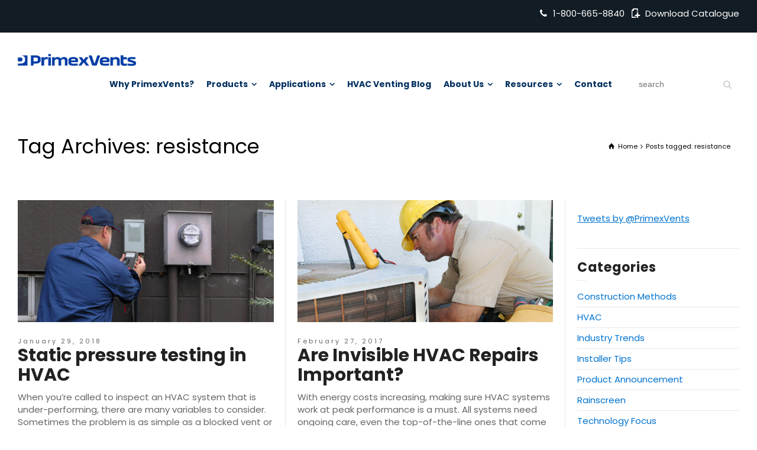

--- FILE ---
content_type: text/html; charset=UTF-8
request_url: https://www.primexvents.com/tag/resistance/
body_size: 15148
content:
<!doctype html>
<html lang="en-CA" class="no-js">
<head>
<!-- Google Tag Manager -->
<script>(function(w,d,s,l,i){w[l]=w[l]||[];w[l].push({'gtm.start':
new Date().getTime(),event:'gtm.js'});var f=d.getElementsByTagName(s)[0],
j=d.createElement(s),dl=l!='dataLayer'?'&l='+l:'';j.async=true;j.src=
'https://www.googletagmanager.com/gtm.js?id='+i+dl;f.parentNode.insertBefore(j,f);
})(window,document,'script','dataLayer','GTM-KGZFRMZ');</script>
<!-- End Google Tag Manager -->	
<meta charset="UTF-8" />  
<meta name="viewport" content="width=device-width, initial-scale=1, maximum-scale=1">
<link rel="alternate" type="application/rss+xml" title="PrimexVents RSS Feed" href="https://www.primexvents.com/feed/" />
<link rel="alternate" type="application/atom+xml" title="PrimexVents Atom Feed" href="https://www.primexvents.com/feed/atom/" />
<link rel="pingback" href="https://www.primexvents.com/xmlrpc.php" />
<meta name='robots' content='index, follow, max-image-preview:large, max-snippet:-1, max-video-preview:-1' />
	<style>img:is([sizes="auto" i], [sizes^="auto," i]) { contain-intrinsic-size: 3000px 1500px }</style>
	<script type="text/javascript">/*<![CDATA[ */ var html = document.getElementsByTagName("html")[0]; html.className = html.className.replace("no-js", "js"); window.onerror=function(e,f){var body = document.getElementsByTagName("body")[0]; body.className = body.className.replace("rt-loading", ""); var e_file = document.createElement("a");e_file.href = f;console.log( e );console.log( e_file.pathname );}/* ]]>*/</script>

	<!-- This site is optimized with the Yoast SEO plugin v26.7 - https://yoast.com/wordpress/plugins/seo/ -->
	<title>resistance Archives - PrimexVents</title>
	<link rel="canonical" href="https://www.primexvents.com/tag/resistance/" />
	<meta property="og:locale" content="en_US" />
	<meta property="og:type" content="article" />
	<meta property="og:title" content="resistance Archives - PrimexVents" />
	<meta property="og:url" content="https://www.primexvents.com/tag/resistance/" />
	<meta property="og:site_name" content="PrimexVents" />
	<script type="application/ld+json" class="yoast-schema-graph">{"@context":"https://schema.org","@graph":[{"@type":"CollectionPage","@id":"https://www.primexvents.com/tag/resistance/","url":"https://www.primexvents.com/tag/resistance/","name":"resistance Archives - PrimexVents","isPartOf":{"@id":"https://www.primexvents.com/#website"},"primaryImageOfPage":{"@id":"https://www.primexvents.com/tag/resistance/#primaryimage"},"image":{"@id":"https://www.primexvents.com/tag/resistance/#primaryimage"},"thumbnailUrl":"https://www.primexvents.com/wp-content/uploads/2018/01/repairman-banner.jpg","breadcrumb":{"@id":"https://www.primexvents.com/tag/resistance/#breadcrumb"},"inLanguage":"en-CA"},{"@type":"ImageObject","inLanguage":"en-CA","@id":"https://www.primexvents.com/tag/resistance/#primaryimage","url":"https://www.primexvents.com/wp-content/uploads/2018/01/repairman-banner.jpg","contentUrl":"https://www.primexvents.com/wp-content/uploads/2018/01/repairman-banner.jpg","width":2560,"height":1220,"caption":"Service technician checks utilities"},{"@type":"BreadcrumbList","@id":"https://www.primexvents.com/tag/resistance/#breadcrumb","itemListElement":[{"@type":"ListItem","position":1,"name":"Home","item":"https://www.primexvents.com/"},{"@type":"ListItem","position":2,"name":"resistance"}]},{"@type":"WebSite","@id":"https://www.primexvents.com/#website","url":"https://www.primexvents.com/","name":"PrimexVents","description":"Fit everything. Together.","potentialAction":[{"@type":"SearchAction","target":{"@type":"EntryPoint","urlTemplate":"https://www.primexvents.com/?s={search_term_string}"},"query-input":{"@type":"PropertyValueSpecification","valueRequired":true,"valueName":"search_term_string"}}],"inLanguage":"en-CA"}]}</script>
	<!-- / Yoast SEO plugin. -->


<link rel='dns-prefetch' href='//platform-api.sharethis.com' />
<link rel='dns-prefetch' href='//fonts.googleapis.com' />
<link rel="alternate" type="application/rss+xml" title="PrimexVents &raquo; Feed" href="https://www.primexvents.com/feed/" />
<link rel="alternate" type="application/rss+xml" title="PrimexVents &raquo; Comments Feed" href="https://www.primexvents.com/comments/feed/" />
<link rel="alternate" type="application/rss+xml" title="PrimexVents &raquo; resistance Tag Feed" href="https://www.primexvents.com/tag/resistance/feed/" />
<script type="text/javascript">
/* <![CDATA[ */
window._wpemojiSettings = {"baseUrl":"https:\/\/s.w.org\/images\/core\/emoji\/16.0.1\/72x72\/","ext":".png","svgUrl":"https:\/\/s.w.org\/images\/core\/emoji\/16.0.1\/svg\/","svgExt":".svg","source":{"concatemoji":"https:\/\/www.primexvents.com\/wp-includes\/js\/wp-emoji-release.min.js?ver=6.8.3"}};
/*! This file is auto-generated */
!function(s,n){var o,i,e;function c(e){try{var t={supportTests:e,timestamp:(new Date).valueOf()};sessionStorage.setItem(o,JSON.stringify(t))}catch(e){}}function p(e,t,n){e.clearRect(0,0,e.canvas.width,e.canvas.height),e.fillText(t,0,0);var t=new Uint32Array(e.getImageData(0,0,e.canvas.width,e.canvas.height).data),a=(e.clearRect(0,0,e.canvas.width,e.canvas.height),e.fillText(n,0,0),new Uint32Array(e.getImageData(0,0,e.canvas.width,e.canvas.height).data));return t.every(function(e,t){return e===a[t]})}function u(e,t){e.clearRect(0,0,e.canvas.width,e.canvas.height),e.fillText(t,0,0);for(var n=e.getImageData(16,16,1,1),a=0;a<n.data.length;a++)if(0!==n.data[a])return!1;return!0}function f(e,t,n,a){switch(t){case"flag":return n(e,"\ud83c\udff3\ufe0f\u200d\u26a7\ufe0f","\ud83c\udff3\ufe0f\u200b\u26a7\ufe0f")?!1:!n(e,"\ud83c\udde8\ud83c\uddf6","\ud83c\udde8\u200b\ud83c\uddf6")&&!n(e,"\ud83c\udff4\udb40\udc67\udb40\udc62\udb40\udc65\udb40\udc6e\udb40\udc67\udb40\udc7f","\ud83c\udff4\u200b\udb40\udc67\u200b\udb40\udc62\u200b\udb40\udc65\u200b\udb40\udc6e\u200b\udb40\udc67\u200b\udb40\udc7f");case"emoji":return!a(e,"\ud83e\udedf")}return!1}function g(e,t,n,a){var r="undefined"!=typeof WorkerGlobalScope&&self instanceof WorkerGlobalScope?new OffscreenCanvas(300,150):s.createElement("canvas"),o=r.getContext("2d",{willReadFrequently:!0}),i=(o.textBaseline="top",o.font="600 32px Arial",{});return e.forEach(function(e){i[e]=t(o,e,n,a)}),i}function t(e){var t=s.createElement("script");t.src=e,t.defer=!0,s.head.appendChild(t)}"undefined"!=typeof Promise&&(o="wpEmojiSettingsSupports",i=["flag","emoji"],n.supports={everything:!0,everythingExceptFlag:!0},e=new Promise(function(e){s.addEventListener("DOMContentLoaded",e,{once:!0})}),new Promise(function(t){var n=function(){try{var e=JSON.parse(sessionStorage.getItem(o));if("object"==typeof e&&"number"==typeof e.timestamp&&(new Date).valueOf()<e.timestamp+604800&&"object"==typeof e.supportTests)return e.supportTests}catch(e){}return null}();if(!n){if("undefined"!=typeof Worker&&"undefined"!=typeof OffscreenCanvas&&"undefined"!=typeof URL&&URL.createObjectURL&&"undefined"!=typeof Blob)try{var e="postMessage("+g.toString()+"("+[JSON.stringify(i),f.toString(),p.toString(),u.toString()].join(",")+"));",a=new Blob([e],{type:"text/javascript"}),r=new Worker(URL.createObjectURL(a),{name:"wpTestEmojiSupports"});return void(r.onmessage=function(e){c(n=e.data),r.terminate(),t(n)})}catch(e){}c(n=g(i,f,p,u))}t(n)}).then(function(e){for(var t in e)n.supports[t]=e[t],n.supports.everything=n.supports.everything&&n.supports[t],"flag"!==t&&(n.supports.everythingExceptFlag=n.supports.everythingExceptFlag&&n.supports[t]);n.supports.everythingExceptFlag=n.supports.everythingExceptFlag&&!n.supports.flag,n.DOMReady=!1,n.readyCallback=function(){n.DOMReady=!0}}).then(function(){return e}).then(function(){var e;n.supports.everything||(n.readyCallback(),(e=n.source||{}).concatemoji?t(e.concatemoji):e.wpemoji&&e.twemoji&&(t(e.twemoji),t(e.wpemoji)))}))}((window,document),window._wpemojiSettings);
/* ]]> */
</script>
<style id='wp-emoji-styles-inline-css' type='text/css'>

	img.wp-smiley, img.emoji {
		display: inline !important;
		border: none !important;
		box-shadow: none !important;
		height: 1em !important;
		width: 1em !important;
		margin: 0 0.07em !important;
		vertical-align: -0.1em !important;
		background: none !important;
		padding: 0 !important;
	}
</style>
<link rel='stylesheet' id='wp-block-library-css' href='https://www.primexvents.com/wp-includes/css/dist/block-library/style.min.css?ver=6.8.3' type='text/css' media='all' />
<style id='wp-block-library-theme-inline-css' type='text/css'>
.wp-block-audio :where(figcaption){color:#555;font-size:13px;text-align:center}.is-dark-theme .wp-block-audio :where(figcaption){color:#ffffffa6}.wp-block-audio{margin:0 0 1em}.wp-block-code{border:1px solid #ccc;border-radius:4px;font-family:Menlo,Consolas,monaco,monospace;padding:.8em 1em}.wp-block-embed :where(figcaption){color:#555;font-size:13px;text-align:center}.is-dark-theme .wp-block-embed :where(figcaption){color:#ffffffa6}.wp-block-embed{margin:0 0 1em}.blocks-gallery-caption{color:#555;font-size:13px;text-align:center}.is-dark-theme .blocks-gallery-caption{color:#ffffffa6}:root :where(.wp-block-image figcaption){color:#555;font-size:13px;text-align:center}.is-dark-theme :root :where(.wp-block-image figcaption){color:#ffffffa6}.wp-block-image{margin:0 0 1em}.wp-block-pullquote{border-bottom:4px solid;border-top:4px solid;color:currentColor;margin-bottom:1.75em}.wp-block-pullquote cite,.wp-block-pullquote footer,.wp-block-pullquote__citation{color:currentColor;font-size:.8125em;font-style:normal;text-transform:uppercase}.wp-block-quote{border-left:.25em solid;margin:0 0 1.75em;padding-left:1em}.wp-block-quote cite,.wp-block-quote footer{color:currentColor;font-size:.8125em;font-style:normal;position:relative}.wp-block-quote:where(.has-text-align-right){border-left:none;border-right:.25em solid;padding-left:0;padding-right:1em}.wp-block-quote:where(.has-text-align-center){border:none;padding-left:0}.wp-block-quote.is-large,.wp-block-quote.is-style-large,.wp-block-quote:where(.is-style-plain){border:none}.wp-block-search .wp-block-search__label{font-weight:700}.wp-block-search__button{border:1px solid #ccc;padding:.375em .625em}:where(.wp-block-group.has-background){padding:1.25em 2.375em}.wp-block-separator.has-css-opacity{opacity:.4}.wp-block-separator{border:none;border-bottom:2px solid;margin-left:auto;margin-right:auto}.wp-block-separator.has-alpha-channel-opacity{opacity:1}.wp-block-separator:not(.is-style-wide):not(.is-style-dots){width:100px}.wp-block-separator.has-background:not(.is-style-dots){border-bottom:none;height:1px}.wp-block-separator.has-background:not(.is-style-wide):not(.is-style-dots){height:2px}.wp-block-table{margin:0 0 1em}.wp-block-table td,.wp-block-table th{word-break:normal}.wp-block-table :where(figcaption){color:#555;font-size:13px;text-align:center}.is-dark-theme .wp-block-table :where(figcaption){color:#ffffffa6}.wp-block-video :where(figcaption){color:#555;font-size:13px;text-align:center}.is-dark-theme .wp-block-video :where(figcaption){color:#ffffffa6}.wp-block-video{margin:0 0 1em}:root :where(.wp-block-template-part.has-background){margin-bottom:0;margin-top:0;padding:1.25em 2.375em}
</style>
<style id='classic-theme-styles-inline-css' type='text/css'>
/*! This file is auto-generated */
.wp-block-button__link{color:#fff;background-color:#32373c;border-radius:9999px;box-shadow:none;text-decoration:none;padding:calc(.667em + 2px) calc(1.333em + 2px);font-size:1.125em}.wp-block-file__button{background:#32373c;color:#fff;text-decoration:none}
</style>
<link rel='stylesheet' id='latest-post-shortcode-lps-block-style-css' href='https://www.primexvents.com/wp-content/plugins/latest-post-shortcode/lps-block/build/style-view.css?ver=lpsv14.220251116.0652' type='text/css' media='all' />
<style id='global-styles-inline-css' type='text/css'>
:root{--wp--preset--aspect-ratio--square: 1;--wp--preset--aspect-ratio--4-3: 4/3;--wp--preset--aspect-ratio--3-4: 3/4;--wp--preset--aspect-ratio--3-2: 3/2;--wp--preset--aspect-ratio--2-3: 2/3;--wp--preset--aspect-ratio--16-9: 16/9;--wp--preset--aspect-ratio--9-16: 9/16;--wp--preset--color--black: #000000;--wp--preset--color--cyan-bluish-gray: #abb8c3;--wp--preset--color--white: #ffffff;--wp--preset--color--pale-pink: #f78da7;--wp--preset--color--vivid-red: #cf2e2e;--wp--preset--color--luminous-vivid-orange: #ff6900;--wp--preset--color--luminous-vivid-amber: #fcb900;--wp--preset--color--light-green-cyan: #7bdcb5;--wp--preset--color--vivid-green-cyan: #00d084;--wp--preset--color--pale-cyan-blue: #8ed1fc;--wp--preset--color--vivid-cyan-blue: #0693e3;--wp--preset--color--vivid-purple: #9b51e0;--wp--preset--gradient--vivid-cyan-blue-to-vivid-purple: linear-gradient(135deg,rgba(6,147,227,1) 0%,rgb(155,81,224) 100%);--wp--preset--gradient--light-green-cyan-to-vivid-green-cyan: linear-gradient(135deg,rgb(122,220,180) 0%,rgb(0,208,130) 100%);--wp--preset--gradient--luminous-vivid-amber-to-luminous-vivid-orange: linear-gradient(135deg,rgba(252,185,0,1) 0%,rgba(255,105,0,1) 100%);--wp--preset--gradient--luminous-vivid-orange-to-vivid-red: linear-gradient(135deg,rgba(255,105,0,1) 0%,rgb(207,46,46) 100%);--wp--preset--gradient--very-light-gray-to-cyan-bluish-gray: linear-gradient(135deg,rgb(238,238,238) 0%,rgb(169,184,195) 100%);--wp--preset--gradient--cool-to-warm-spectrum: linear-gradient(135deg,rgb(74,234,220) 0%,rgb(151,120,209) 20%,rgb(207,42,186) 40%,rgb(238,44,130) 60%,rgb(251,105,98) 80%,rgb(254,248,76) 100%);--wp--preset--gradient--blush-light-purple: linear-gradient(135deg,rgb(255,206,236) 0%,rgb(152,150,240) 100%);--wp--preset--gradient--blush-bordeaux: linear-gradient(135deg,rgb(254,205,165) 0%,rgb(254,45,45) 50%,rgb(107,0,62) 100%);--wp--preset--gradient--luminous-dusk: linear-gradient(135deg,rgb(255,203,112) 0%,rgb(199,81,192) 50%,rgb(65,88,208) 100%);--wp--preset--gradient--pale-ocean: linear-gradient(135deg,rgb(255,245,203) 0%,rgb(182,227,212) 50%,rgb(51,167,181) 100%);--wp--preset--gradient--electric-grass: linear-gradient(135deg,rgb(202,248,128) 0%,rgb(113,206,126) 100%);--wp--preset--gradient--midnight: linear-gradient(135deg,rgb(2,3,129) 0%,rgb(40,116,252) 100%);--wp--preset--font-size--small: 13px;--wp--preset--font-size--medium: 20px;--wp--preset--font-size--large: 36px;--wp--preset--font-size--x-large: 42px;--wp--preset--spacing--20: 0.44rem;--wp--preset--spacing--30: 0.67rem;--wp--preset--spacing--40: 1rem;--wp--preset--spacing--50: 1.5rem;--wp--preset--spacing--60: 2.25rem;--wp--preset--spacing--70: 3.38rem;--wp--preset--spacing--80: 5.06rem;--wp--preset--shadow--natural: 6px 6px 9px rgba(0, 0, 0, 0.2);--wp--preset--shadow--deep: 12px 12px 50px rgba(0, 0, 0, 0.4);--wp--preset--shadow--sharp: 6px 6px 0px rgba(0, 0, 0, 0.2);--wp--preset--shadow--outlined: 6px 6px 0px -3px rgba(255, 255, 255, 1), 6px 6px rgba(0, 0, 0, 1);--wp--preset--shadow--crisp: 6px 6px 0px rgba(0, 0, 0, 1);}:where(.is-layout-flex){gap: 0.5em;}:where(.is-layout-grid){gap: 0.5em;}body .is-layout-flex{display: flex;}.is-layout-flex{flex-wrap: wrap;align-items: center;}.is-layout-flex > :is(*, div){margin: 0;}body .is-layout-grid{display: grid;}.is-layout-grid > :is(*, div){margin: 0;}:where(.wp-block-columns.is-layout-flex){gap: 2em;}:where(.wp-block-columns.is-layout-grid){gap: 2em;}:where(.wp-block-post-template.is-layout-flex){gap: 1.25em;}:where(.wp-block-post-template.is-layout-grid){gap: 1.25em;}.has-black-color{color: var(--wp--preset--color--black) !important;}.has-cyan-bluish-gray-color{color: var(--wp--preset--color--cyan-bluish-gray) !important;}.has-white-color{color: var(--wp--preset--color--white) !important;}.has-pale-pink-color{color: var(--wp--preset--color--pale-pink) !important;}.has-vivid-red-color{color: var(--wp--preset--color--vivid-red) !important;}.has-luminous-vivid-orange-color{color: var(--wp--preset--color--luminous-vivid-orange) !important;}.has-luminous-vivid-amber-color{color: var(--wp--preset--color--luminous-vivid-amber) !important;}.has-light-green-cyan-color{color: var(--wp--preset--color--light-green-cyan) !important;}.has-vivid-green-cyan-color{color: var(--wp--preset--color--vivid-green-cyan) !important;}.has-pale-cyan-blue-color{color: var(--wp--preset--color--pale-cyan-blue) !important;}.has-vivid-cyan-blue-color{color: var(--wp--preset--color--vivid-cyan-blue) !important;}.has-vivid-purple-color{color: var(--wp--preset--color--vivid-purple) !important;}.has-black-background-color{background-color: var(--wp--preset--color--black) !important;}.has-cyan-bluish-gray-background-color{background-color: var(--wp--preset--color--cyan-bluish-gray) !important;}.has-white-background-color{background-color: var(--wp--preset--color--white) !important;}.has-pale-pink-background-color{background-color: var(--wp--preset--color--pale-pink) !important;}.has-vivid-red-background-color{background-color: var(--wp--preset--color--vivid-red) !important;}.has-luminous-vivid-orange-background-color{background-color: var(--wp--preset--color--luminous-vivid-orange) !important;}.has-luminous-vivid-amber-background-color{background-color: var(--wp--preset--color--luminous-vivid-amber) !important;}.has-light-green-cyan-background-color{background-color: var(--wp--preset--color--light-green-cyan) !important;}.has-vivid-green-cyan-background-color{background-color: var(--wp--preset--color--vivid-green-cyan) !important;}.has-pale-cyan-blue-background-color{background-color: var(--wp--preset--color--pale-cyan-blue) !important;}.has-vivid-cyan-blue-background-color{background-color: var(--wp--preset--color--vivid-cyan-blue) !important;}.has-vivid-purple-background-color{background-color: var(--wp--preset--color--vivid-purple) !important;}.has-black-border-color{border-color: var(--wp--preset--color--black) !important;}.has-cyan-bluish-gray-border-color{border-color: var(--wp--preset--color--cyan-bluish-gray) !important;}.has-white-border-color{border-color: var(--wp--preset--color--white) !important;}.has-pale-pink-border-color{border-color: var(--wp--preset--color--pale-pink) !important;}.has-vivid-red-border-color{border-color: var(--wp--preset--color--vivid-red) !important;}.has-luminous-vivid-orange-border-color{border-color: var(--wp--preset--color--luminous-vivid-orange) !important;}.has-luminous-vivid-amber-border-color{border-color: var(--wp--preset--color--luminous-vivid-amber) !important;}.has-light-green-cyan-border-color{border-color: var(--wp--preset--color--light-green-cyan) !important;}.has-vivid-green-cyan-border-color{border-color: var(--wp--preset--color--vivid-green-cyan) !important;}.has-pale-cyan-blue-border-color{border-color: var(--wp--preset--color--pale-cyan-blue) !important;}.has-vivid-cyan-blue-border-color{border-color: var(--wp--preset--color--vivid-cyan-blue) !important;}.has-vivid-purple-border-color{border-color: var(--wp--preset--color--vivid-purple) !important;}.has-vivid-cyan-blue-to-vivid-purple-gradient-background{background: var(--wp--preset--gradient--vivid-cyan-blue-to-vivid-purple) !important;}.has-light-green-cyan-to-vivid-green-cyan-gradient-background{background: var(--wp--preset--gradient--light-green-cyan-to-vivid-green-cyan) !important;}.has-luminous-vivid-amber-to-luminous-vivid-orange-gradient-background{background: var(--wp--preset--gradient--luminous-vivid-amber-to-luminous-vivid-orange) !important;}.has-luminous-vivid-orange-to-vivid-red-gradient-background{background: var(--wp--preset--gradient--luminous-vivid-orange-to-vivid-red) !important;}.has-very-light-gray-to-cyan-bluish-gray-gradient-background{background: var(--wp--preset--gradient--very-light-gray-to-cyan-bluish-gray) !important;}.has-cool-to-warm-spectrum-gradient-background{background: var(--wp--preset--gradient--cool-to-warm-spectrum) !important;}.has-blush-light-purple-gradient-background{background: var(--wp--preset--gradient--blush-light-purple) !important;}.has-blush-bordeaux-gradient-background{background: var(--wp--preset--gradient--blush-bordeaux) !important;}.has-luminous-dusk-gradient-background{background: var(--wp--preset--gradient--luminous-dusk) !important;}.has-pale-ocean-gradient-background{background: var(--wp--preset--gradient--pale-ocean) !important;}.has-electric-grass-gradient-background{background: var(--wp--preset--gradient--electric-grass) !important;}.has-midnight-gradient-background{background: var(--wp--preset--gradient--midnight) !important;}.has-small-font-size{font-size: var(--wp--preset--font-size--small) !important;}.has-medium-font-size{font-size: var(--wp--preset--font-size--medium) !important;}.has-large-font-size{font-size: var(--wp--preset--font-size--large) !important;}.has-x-large-font-size{font-size: var(--wp--preset--font-size--x-large) !important;}
:where(.wp-block-post-template.is-layout-flex){gap: 1.25em;}:where(.wp-block-post-template.is-layout-grid){gap: 1.25em;}
:where(.wp-block-columns.is-layout-flex){gap: 2em;}:where(.wp-block-columns.is-layout-grid){gap: 2em;}
:root :where(.wp-block-pullquote){font-size: 1.5em;line-height: 1.6;}
</style>
<link rel='stylesheet' id='rs-plugin-settings-css' href='https://www.primexvents.com/wp-content/plugins/revslider/public/assets/css/settings.css?ver=5.4.8.1' type='text/css' media='all' />
<style id='rs-plugin-settings-inline-css' type='text/css'>
#rs-demo-id {}
</style>
<link rel='stylesheet' id='taxonomy-image-plugin-public-css' href='https://www.primexvents.com/wp-content/plugins/taxonomy-images/css/style.css?ver=0.9.6' type='text/css' media='screen' />
<link rel='stylesheet' id='bootstrap-css' href='https://www.primexvents.com/wp-content/themes/rttheme19/css/layout3/bootstrap.css?ver=2.7' type='text/css' media='all' />
<link rel='stylesheet' id='theme-style-all-css' href='https://www.primexvents.com/wp-content/themes/rttheme19/css/layout3/style.css?ver=2.7' type='text/css' media='all' />
<link rel='stylesheet' id='mediaelement-skin-css' href='https://www.primexvents.com/wp-content/themes/rttheme19/css/mejs-skin.css?ver=2.7' type='text/css' media='all' />
<link rel='stylesheet' id='fontello-css' href='https://www.primexvents.com/wp-content/themes/rttheme19/css/fontello/css/fontello.css?ver=2.7' type='text/css' media='all' />
<link rel='stylesheet' id='jquery-owl-carousel-css' href='https://www.primexvents.com/wp-content/themes/rttheme19/css/owl-carousel.css?ver=2.7' type='text/css' media='all' />
<link rel='stylesheet' id='lightgallery-css' href='https://www.primexvents.com/wp-content/themes/rttheme19/css/lightbox/lightgallery.min.css?ver=2.7' type='text/css' media='all' />
<!--[if IE 9]>
<link rel='stylesheet' id='theme-ie9-css' href='https://www.primexvents.com/wp-content/themes/rttheme19/css/ie9.css?ver=2.7' type='text/css' media='all' />
<![endif]-->
<link rel='stylesheet' id='theme-style-css' href='https://www.primexvents.com/wp-content/themes/rttheme19/style.css?ver=6.8.3' type='text/css' media='all' />
<link rel='stylesheet' id='theme-dynamic-css' href='https://www.primexvents.com/wp-content/uploads/rttheme19/dynamic-style.css?ver=220322210118' type='text/css' media='all' />
<link rel='stylesheet' id='rt-google-fonts-css' href='//fonts.googleapis.com/css?family=Poppins%3A700%2Cregular%2C600&#038;subset=latin%2Clatin-ext&#038;ver=1.0.0' type='text/css' media='all' />
<script type="text/javascript" id="lps-vars-js-after">
/* <![CDATA[ */
const lpsSettings = {"ajaxUrl": "https://www.primexvents.com/wp-admin/admin-ajax.php"};
/* ]]> */
</script>
<script type="text/javascript" src="https://www.primexvents.com/wp-includes/js/jquery/jquery.min.js?ver=3.7.1" id="jquery-core-js"></script>
<script type="text/javascript" src="https://www.primexvents.com/wp-includes/js/jquery/jquery-migrate.min.js?ver=3.4.1" id="jquery-migrate-js"></script>
<script type="text/javascript" src="https://www.primexvents.com/wp-content/plugins/revslider/public/assets/js/jquery.themepunch.tools.min.js?ver=5.4.8.1" id="tp-tools-js"></script>
<script type="text/javascript" src="https://www.primexvents.com/wp-content/plugins/revslider/public/assets/js/jquery.themepunch.revolution.min.js?ver=5.4.8.1" id="revmin-js"></script>
<script type="text/javascript" src="https://www.primexvents.com/wp-content/themes/rttheme19/js/pace.js?ver=2.7" id="pace-js"></script>
<script type="text/javascript" src="https://www.primexvents.com/wp-content/themes/rttheme19/js/modernizr.min.js?ver=2.7" id="modernizr-js"></script>
<script type="text/javascript" src="//platform-api.sharethis.com/js/sharethis.js#source=googleanalytics-wordpress#product=ga&amp;property=5eed3f1fb71a170012eece11" id="googleanalytics-platform-sharethis-js"></script>
<script type="text/javascript" src="https://www.primexvents.com/wp-content/plugins/wp-image-zoooom/assets/js/jquery.image_zoom.min.js?ver=1.60" id="image_zoooom-js" defer="defer" data-wp-strategy="defer"></script>
<script type="text/javascript" id="image_zoooom-init-js-extra">
/* <![CDATA[ */
var IZ = {"options":{"lensShape":"square","lensSize":200,"lensBorderSize":1,"lensBorderColour":"#ffffff","borderRadius":0,"cursor":"zoom-in","zoomWindowWidth":400,"zoomWindowHeight":360,"zoomWindowOffsetx":10,"borderSize":1,"borderColour":"#888888","zoomWindowShadow":4,"lensFadeIn":500,"lensFadeOut":500,"zoomWindowFadeIn":500,"zoomWindowFadeOut":500,"easingAmount":12,"tint":"true","tintColour":"#ffffff","tintOpacity":0.1},"with_woocommerce":"0","exchange_thumbnails":"1","enable_mobile":"0","woo_categories":"0","woo_slider":"0","enable_surecart":"0"};
/* ]]> */
</script>
<script type="text/javascript" src="https://www.primexvents.com/wp-content/plugins/wp-image-zoooom/assets/js/image_zoom-init.js?ver=1.60" id="image_zoooom-init-js" defer="defer" data-wp-strategy="defer"></script>
<link rel="https://api.w.org/" href="https://www.primexvents.com/wp-json/" /><link rel="alternate" title="JSON" type="application/json" href="https://www.primexvents.com/wp-json/wp/v2/tags/593" /><link rel="EditURI" type="application/rsd+xml" title="RSD" href="https://www.primexvents.com/xmlrpc.php?rsd" />

<!--[if lt IE 9]><script src="https://www.primexvents.com/wp-content/themes/rttheme19/js/html5shiv.min.js"></script><![endif]-->
<!--[if gte IE 9]> <style type="text/css"> .gradient { filter: none; } </style> <![endif]-->

<!--Theme Version:2.7 Plugin Version:2.7-->
<script>
(function() {
	(function (i, s, o, g, r, a, m) {
		i['GoogleAnalyticsObject'] = r;
		i[r] = i[r] || function () {
				(i[r].q = i[r].q || []).push(arguments)
			}, i[r].l = 1 * new Date();
		a = s.createElement(o),
			m = s.getElementsByTagName(o)[0];
		a.async = 1;
		a.src = g;
		m.parentNode.insertBefore(a, m)
	})(window, document, 'script', 'https://google-analytics.com/analytics.js', 'ga');

	ga('create', 'UA-44427721-1', 'auto');
			ga('send', 'pageview');
	})();
</script>
<meta name="generator" content="Powered by WPBakery Page Builder - drag and drop page builder for WordPress."/>
<meta name="generator" content="Powered by Slider Revolution 5.4.8.1 - responsive, Mobile-Friendly Slider Plugin for WordPress with comfortable drag and drop interface." />
<style type="text/css">img.zoooom,.zoooom img{padding:0!important;}.vc_editor.compose-mode .zoooom::before { content: "\f179     Zoom applied to the image. Check on the frontend"; position: absolute; margin-top: 12px; text-align: right; background-color: white; line-height: 1.4em; left: 5%; padding: 0 10px 6px; font-family: dashicons; font-size: 0.9em; font-style: italic; z-index: 20; }</style><script type="text/javascript"></script><link rel="icon" href="https://www.primexvents.com/wp-content/uploads/2022/02/PrimexVents-icon-150x150.png" sizes="32x32" />
<link rel="icon" href="https://www.primexvents.com/wp-content/uploads/2022/02/PrimexVents-icon.png" sizes="192x192" />
<link rel="apple-touch-icon" href="https://www.primexvents.com/wp-content/uploads/2022/02/PrimexVents-icon.png" />
<meta name="msapplication-TileImage" content="https://www.primexvents.com/wp-content/uploads/2022/02/PrimexVents-icon.png" />
<script type="text/javascript">function setREVStartSize(e){									
						try{ e.c=jQuery(e.c);var i=jQuery(window).width(),t=9999,r=0,n=0,l=0,f=0,s=0,h=0;
							if(e.responsiveLevels&&(jQuery.each(e.responsiveLevels,function(e,f){f>i&&(t=r=f,l=e),i>f&&f>r&&(r=f,n=e)}),t>r&&(l=n)),f=e.gridheight[l]||e.gridheight[0]||e.gridheight,s=e.gridwidth[l]||e.gridwidth[0]||e.gridwidth,h=i/s,h=h>1?1:h,f=Math.round(h*f),"fullscreen"==e.sliderLayout){var u=(e.c.width(),jQuery(window).height());if(void 0!=e.fullScreenOffsetContainer){var c=e.fullScreenOffsetContainer.split(",");if (c) jQuery.each(c,function(e,i){u=jQuery(i).length>0?u-jQuery(i).outerHeight(!0):u}),e.fullScreenOffset.split("%").length>1&&void 0!=e.fullScreenOffset&&e.fullScreenOffset.length>0?u-=jQuery(window).height()*parseInt(e.fullScreenOffset,0)/100:void 0!=e.fullScreenOffset&&e.fullScreenOffset.length>0&&(u-=parseInt(e.fullScreenOffset,0))}f=u}else void 0!=e.minHeight&&f<e.minHeight&&(f=e.minHeight);e.c.closest(".rev_slider_wrapper").css({height:f})					
						}catch(d){console.log("Failure at Presize of Slider:"+d)}						
					};</script>
<noscript><style> .wpb_animate_when_almost_visible { opacity: 1; }</style></noscript></head>
<body class="archive tag tag-resistance tag-593 wp-theme-rttheme19 rt-loading  layout3 wpb-js-composer js-comp-ver-6.1 vc_responsive">
<!-- Google Tag Manager (noscript) -->
<noscript><iframe src="https://www.googletagmanager.com/ns.html?id=GTM-KGZFRMZ"
height="0" width="0" style="display:none;visibility:hidden"></iframe></noscript>
<!-- End Google Tag Manager (noscript) -->	
<div class="go-to-top icon-up-open"></div>
		<!-- loader -->
		<div id="loader-wrapper"><div id="loader"></div></div>
		<!-- / #loader -->
		
<!-- background wrapper -->
<div id="container">   
 
		
	<div class="rt-top-bar fullwidth">
	<div class="top-bar-inner fullwidth">
		<div class="top-bar-left">
					</div>
		<div class="top-bar-right">
			<div id="contact_info-3" class="topbar-widget widget widget_contact_info"><div class="with_icons style-1"><div><span class="icon icon-phone"></span><div>1-800-665-8840</div></div><div><span class="icon icon-pencil-1"></span><div><a href="/catalogue/" title="Download Catalogue">Download Catalogue</a></div></div></div></div>		</div>
	</div>
</div>
 

				

	<header class="top-header fullwidth sticky">

				

		<div class="header-elements default">
		
			<!-- mobile menu button -->
			<div class="mobile-menu-button"><span></span><span></span><span></span></div>

			
			<!-- logo -->
			<div id="logo" class="site-logo">
				 <a href="https://www.primexvents.com" title="PrimexVents"><img src="https://www.primexvents.com/wp-content/uploads/2022/03/PrimexVents-logo.png" alt="PrimexVents" width="2109" height="204" class="main_logo" /></a> 			</div><!-- / end #logo -->


			<div class="header-right">
				<nav class="main-navigation"><ul id="navigation" class="menu"><li id='menu-item-3142' data-depth='0' class="menu-item menu-item-type-post_type menu-item-object-page"><a  href="https://www.primexvents.com/why-primex/"><span>Why PrimexVents?</span></a> </li>
<li id='menu-item-207' data-depth='0' class="menu-item menu-item-type-post_type menu-item-object-page menu-item-has-children"><a  href="https://www.primexvents.com/products/"><span>Products</span></a> 
<ul class="sub-menu">
<li id='menu-item-2483' data-depth='1' class="menu-item menu-item-type-taxonomy menu-item-object-product_categories"><a  href="https://www.primexvents.com/products/roof-vents/">Roof Vents</a> </li>
<li id='menu-item-2478' data-depth='1' class="menu-item menu-item-type-taxonomy menu-item-object-product_categories"><a  href="https://www.primexvents.com/products/wall-caps/">Wall Caps</a> </li>
<li id='menu-item-2479' data-depth='1' class="menu-item menu-item-type-taxonomy menu-item-object-product_categories"><a  href="https://www.primexvents.com/products/soffit-vents/">Soffit Vents</a> </li>
<li id='menu-item-2480' data-depth='1' class="menu-item menu-item-type-taxonomy menu-item-object-product_categories"><a  href="https://www.primexvents.com/products/grd/">Grilles/Registers/Diffusers</a> </li>
<li id='menu-item-2983' data-depth='1' class="menu-item menu-item-type-taxonomy menu-item-object-product_categories"><a  href="https://www.primexvents.com/products/building-products/">Building Products</a> </li>
</ul>
</li>
<li id='menu-item-3017' data-depth='0' class="menu-item menu-item-type-post_type menu-item-object-page menu-item-has-children"><a  href="https://www.primexvents.com/applications/"><span>Applications</span></a> 
<ul class="sub-menu">
<li id='menu-item-3158' data-depth='1' class="menu-item menu-item-type-taxonomy menu-item-object-product_categories"><a  href="https://www.primexvents.com/products/dryer-venting/">Dryer Venting</a> </li>
<li id='menu-item-3157' data-depth='1' class="menu-item menu-item-type-taxonomy menu-item-object-product_categories"><a  href="https://www.primexvents.com/products/bathroom-venting/">Bathroom Venting</a> </li>
<li id='menu-item-3159' data-depth='1' class="menu-item menu-item-type-taxonomy menu-item-object-product_categories"><a  href="https://www.primexvents.com/products/range-venting/">Range Venting</a> </li>
<li id='menu-item-3160' data-depth='1' class="menu-item menu-item-type-taxonomy menu-item-object-product_categories"><a  href="https://www.primexvents.com/products/hrv/">Heat Recovery Venting (HRV)</a> </li>
<li id='menu-item-3036' data-depth='1' class="menu-item menu-item-type-taxonomy menu-item-object-product_categories"><a  href="https://www.primexvents.com/products/intake/">Intake</a> </li>
</ul>
</li>
<li id='menu-item-217' data-depth='0' class="menu-item menu-item-type-post_type menu-item-object-page current_page_parent"><a  href="https://www.primexvents.com/whats-new/"><span>HVAC Venting Blog</span></a> </li>
<li id='menu-item-205' data-depth='0' class="menu-item menu-item-type-post_type menu-item-object-page menu-item-has-children"><a  href="https://www.primexvents.com/about-us/"><span>About Us</span></a> 
<ul class="sub-menu">
<li id='menu-item-1461' data-depth='1' class="menu-item menu-item-type-post_type menu-item-object-page"><a  href="https://www.primexvents.com/careers/">Careers</a> </li>
</ul>
</li>
<li id='menu-item-2210' data-depth='0' class="menu-item menu-item-type-post_type menu-item-object-page menu-item-has-children"><a  href="https://www.primexvents.com/resources/"><span>Resources</span></a> 
<ul class="sub-menu">
<li id='menu-item-2211' data-depth='1' class="menu-item menu-item-type-post_type menu-item-object-page"><a  href="https://www.primexvents.com/resources/ebooks/">eBooks</a> </li>
<li id='menu-item-3122' data-depth='1' class="menu-item menu-item-type-post_type menu-item-object-page"><a  href="https://www.primexvents.com/resources/videos/">Videos</a> </li>
<li id='menu-item-3118' data-depth='1' class="menu-item menu-item-type-post_type menu-item-object-page"><a  href="https://www.primexvents.com/resources/technical-data-sheets/">Technical Data Sheets</a> </li>
<li id='menu-item-3117' data-depth='1' class="menu-item menu-item-type-post_type menu-item-object-page"><a  href="https://www.primexvents.com/resources/product-info-sheets/">Product Information Sheets</a> </li>
</ul>
</li>
<li id='menu-item-971' data-depth='0' class="menu-item menu-item-type-post_type menu-item-object-page"><a  href="https://www.primexvents.com/contact-us/"><span>Contact</span></a> </li>
</ul></nav>			<div id="tools">
				<ul>
					<li><form method="get"  action="https://www.primexvents.com/"  class="wp-search-form rt_form">
	<ul>
		<li><input type="text" class='search showtextback' placeholder="search" name="s" /><span class="icon-search-1"></span></li>
	</ul>
	</form></li>
				</ul>
			</div><!-- / end .nav-buttons -->
					</div><!-- / end .header-right -->


					<!-- mobile menu -->
		<div class="mobile-nav">
				<!-- navigation holder -->
				<nav>
					<ul id="mobile-navigation" class="mobile-navigation-menu"><li id='mobile-menu-item-3142' data-depth='0' class="menu-item menu-item-type-post_type menu-item-object-page"><a  href="https://www.primexvents.com/why-primex/"><span>Why PrimexVents?</span></a> </li>
<li id='mobile-menu-item-207' data-depth='0' class="menu-item menu-item-type-post_type menu-item-object-page menu-item-has-children"><a  href="https://www.primexvents.com/products/"><span>Products</span></a> 
<ul class="sub-menu">
<li id='mobile-menu-item-2483' data-depth='1' class="menu-item menu-item-type-taxonomy menu-item-object-product_categories"><a  href="https://www.primexvents.com/products/roof-vents/">Roof Vents</a> </li>
<li id='mobile-menu-item-2478' data-depth='1' class="menu-item menu-item-type-taxonomy menu-item-object-product_categories"><a  href="https://www.primexvents.com/products/wall-caps/">Wall Caps</a> </li>
<li id='mobile-menu-item-2479' data-depth='1' class="menu-item menu-item-type-taxonomy menu-item-object-product_categories"><a  href="https://www.primexvents.com/products/soffit-vents/">Soffit Vents</a> </li>
<li id='mobile-menu-item-2480' data-depth='1' class="menu-item menu-item-type-taxonomy menu-item-object-product_categories"><a  href="https://www.primexvents.com/products/grd/">Grilles/Registers/Diffusers</a> </li>
<li id='mobile-menu-item-2983' data-depth='1' class="menu-item menu-item-type-taxonomy menu-item-object-product_categories"><a  href="https://www.primexvents.com/products/building-products/">Building Products</a> </li>
</ul>
</li>
<li id='mobile-menu-item-3017' data-depth='0' class="menu-item menu-item-type-post_type menu-item-object-page menu-item-has-children"><a  href="https://www.primexvents.com/applications/"><span>Applications</span></a> 
<ul class="sub-menu">
<li id='mobile-menu-item-3158' data-depth='1' class="menu-item menu-item-type-taxonomy menu-item-object-product_categories"><a  href="https://www.primexvents.com/products/dryer-venting/">Dryer Venting</a> </li>
<li id='mobile-menu-item-3157' data-depth='1' class="menu-item menu-item-type-taxonomy menu-item-object-product_categories"><a  href="https://www.primexvents.com/products/bathroom-venting/">Bathroom Venting</a> </li>
<li id='mobile-menu-item-3159' data-depth='1' class="menu-item menu-item-type-taxonomy menu-item-object-product_categories"><a  href="https://www.primexvents.com/products/range-venting/">Range Venting</a> </li>
<li id='mobile-menu-item-3160' data-depth='1' class="menu-item menu-item-type-taxonomy menu-item-object-product_categories"><a  href="https://www.primexvents.com/products/hrv/">Heat Recovery Venting (HRV)</a> </li>
<li id='mobile-menu-item-3036' data-depth='1' class="menu-item menu-item-type-taxonomy menu-item-object-product_categories"><a  href="https://www.primexvents.com/products/intake/">Intake</a> </li>
</ul>
</li>
<li id='mobile-menu-item-217' data-depth='0' class="menu-item menu-item-type-post_type menu-item-object-page current_page_parent"><a  href="https://www.primexvents.com/whats-new/"><span>HVAC Venting Blog</span></a> </li>
<li id='mobile-menu-item-205' data-depth='0' class="menu-item menu-item-type-post_type menu-item-object-page menu-item-has-children"><a  href="https://www.primexvents.com/about-us/"><span>About Us</span></a> 
<ul class="sub-menu">
<li id='mobile-menu-item-1461' data-depth='1' class="menu-item menu-item-type-post_type menu-item-object-page"><a  href="https://www.primexvents.com/careers/">Careers</a> </li>
</ul>
</li>
<li id='mobile-menu-item-2210' data-depth='0' class="menu-item menu-item-type-post_type menu-item-object-page menu-item-has-children"><a  href="https://www.primexvents.com/resources/"><span>Resources</span></a> 
<ul class="sub-menu">
<li id='mobile-menu-item-2211' data-depth='1' class="menu-item menu-item-type-post_type menu-item-object-page"><a  href="https://www.primexvents.com/resources/ebooks/">eBooks</a> </li>
<li id='mobile-menu-item-3122' data-depth='1' class="menu-item menu-item-type-post_type menu-item-object-page"><a  href="https://www.primexvents.com/resources/videos/">Videos</a> </li>
<li id='mobile-menu-item-3118' data-depth='1' class="menu-item menu-item-type-post_type menu-item-object-page"><a  href="https://www.primexvents.com/resources/technical-data-sheets/">Technical Data Sheets</a> </li>
<li id='mobile-menu-item-3117' data-depth='1' class="menu-item menu-item-type-post_type menu-item-object-page"><a  href="https://www.primexvents.com/resources/product-info-sheets/">Product Information Sheets</a> </li>
</ul>
</li>
<li id='mobile-menu-item-971' data-depth='0' class="menu-item menu-item-type-post_type menu-item-object-page"><a  href="https://www.primexvents.com/contact-us/"><span>Contact</span></a> </li>
</ul>				</nav>
		</div>
		
		</div>
	</header>


	<!-- main contents -->
	<div id="main_content">

	
<div class="content_row row sub_page_header fullwidth " style="background-color: rgba(255, 255, 255, 0.3);">
	
	<div class="content_row_wrapper underlap default" ><div class="col col-sm-12"><div class="breadcrumb"><ol vocab="http://schema.org/" typeof="BreadcrumbList">
<li property="itemListElement" typeof="ListItem">
<a property="item" typeof="WebPage" class="icon-home" href="https://www.primexvents.com"><span property="name">Home</span></a>
<meta property="position" content="1"></li>
 <span class="icon-angle-right"></span> <li>
<span>Posts tagged: resistance</span>
</li>
</ol>
</div><section class="page-title"><h1>Tag Archives: resistance</h1></section></div></div>
</div>

	<div  class="content_row default-style no-composer overlap fullwidth"><div class="content_row_wrapper clearfix "><div class="col col-sm-12 col-xs-12 ">
						<div class="row fixed_heights">
						<div class="col col-sm-9 col-xs-12 content left">
 					

	 
						

	
<div id="blog-dynamicID-545980" class="blog_list clearfix border_grid fixed_heights" data-column-width="2">
<div class="row clearfix">
<div class="col col-sm-6">
 

<!-- blog box-->
<article class="loop post-1652 post type-post status-publish format-standard has-post-thumbnail hentry category-installer-tips category-ventilation tag-air tag-airflow tag-baseline tag-check tag-diagnostic tag-equipment tag-furnace tag-gauge tag-hvac tag-manometer tag-manufacturer tag-measurement tag-plenum tag-reading tag-resistance tag-static-pressure tag-symptom" id="post-1652">
		
	
	
	<figure class="featured_image featured_media">

		
				<a href="https://www.primexvents.com/static-pressure-testing-hvac/" title="Static pressure testing in HVAC" class="featured_image imgeffect link"><img src="https://www.primexvents.com/wp-content/uploads/2018/01/repairman-banner-640x305.jpg" alt="" class="" /></a>

			
	</figure> 
	

	<div class="date">January 29, 2018</div> 
	<div class="text entry-content">

		<!-- blog headline-->
		<h2 class="entry-title"><a href="https://www.primexvents.com/static-pressure-testing-hvac/" rel="bookmark">Static pressure testing in HVAC</a></h2> 
			

		<p>When you’re called to inspect an HVAC system that is under-performing, there are many variables to consider. Sometimes the problem is as simple as a blocked vent or grille, but usually more complex diagnostics are required. One variable that is important to understand is static pressure, a fundamental HVAC diagnostic that is critical to a [&hellip;]</p>

				<!-- meta data -->
		<div class="post_data">

			
						<!-- categories -->
			<span class="icon-flow-cascade categories"><a href="https://www.primexvents.com/category/installer-tips/" rel="category tag">Installer Tips</a>, <a href="https://www.primexvents.com/category/ventilation/" rel="category tag">Ventilation</a></span>
			
			
			
		</div><!-- / end div  .post_data -->
	
	</div> 

</article> 
<!-- / blog box-->
</div>
<div class="col col-sm-6">
 

<!-- blog box-->
<article class="loop post-1534 post type-post status-publish format-standard has-post-thumbnail hentry category-hvac category-installer-tips tag-air-fan-speed tag-airflow tag-calculation tag-charge tag-checklist tag-cleaning tag-coil tag-compressor tag-cooling-2 tag-detection tag-duct tag-ductwork tag-efficiency tag-energy-cost tag-filter tag-gauge tag-leak tag-lubrication tag-maintenance tag-measuring tag-monitor tag-refrigerant tag-repair tag-resistance tag-testing tag-wear" id="post-1534">
		
	
	
	<figure class="featured_image featured_media">

		
				<a href="https://www.primexvents.com/invisible-hvac-repairs-important/" title="Are Invisible HVAC Repairs Important?" class="featured_image imgeffect link"><img src="https://www.primexvents.com/wp-content/uploads/2017/02/Aircooling-testing-banner-640x305.jpg" alt="" class="" /></a>

			
	</figure> 
	

	<div class="date">February 27, 2017</div> 
	<div class="text entry-content">

		<!-- blog headline-->
		<h2 class="entry-title"><a href="https://www.primexvents.com/invisible-hvac-repairs-important/" rel="bookmark">Are Invisible HVAC Repairs Important?</a></h2> 
			

		<p>With energy costs increasing, making sure HVAC systems work at peak performance is a must. All systems need ongoing care, even the top-of-the-line ones that come with high-quality fittings, vents, and accessories. Some HVAC problems are less obvious and often decrease efficiency and increase the wear on expensive parts. A standard maintenance checklist includes checking [&hellip;]</p>

				<!-- meta data -->
		<div class="post_data">

			
						<!-- categories -->
			<span class="icon-flow-cascade categories"><a href="https://www.primexvents.com/category/hvac/" rel="category tag">HVAC</a>, <a href="https://www.primexvents.com/category/installer-tips/" rel="category tag">Installer Tips</a></span>
			
			
			
		</div><!-- / end div  .post_data -->
	
	</div> 

</article> 
<!-- / blog box-->
</div>
</div>
</div>
<div class="paging_wrapper margin-t30 margin-b30"></div>

		


						</div>
						<div class="col col-sm-3 col-xs-12 sidebar right widgets_holder">
					
<div id="text-4" class="widget widget_text">			<div class="textwidget"><p><a class="twitter-timeline" href="https://twitter.com/PrimexVents" data-widget-id="484714619986903040">Tweets by @PrimexVents</a><br />
<script>!function(d,s,id){var js,fjs=d.getElementsByTagName(s)[0],p=/^http:/.test(d.location)?'http':'https';if(!d.getElementById(id)){js=d.createElement(s);js.id=id;js.src=p+"://platform.twitter.com/widgets.js";fjs.parentNode.insertBefore(js,fjs);}}(document,"script","twitter-wjs");</script></p>
</div>
		</div><div id="categories-5" class="widget widget_categories"><h5>Categories</h5>
			<ul>
					<li class="cat-item cat-item-121"><a href="https://www.primexvents.com/category/construction-methods/">Construction Methods</a>
</li>
	<li class="cat-item cat-item-89"><a href="https://www.primexvents.com/category/hvac/">HVAC</a>
</li>
	<li class="cat-item cat-item-842"><a href="https://www.primexvents.com/category/industry-trends/">Industry Trends</a>
</li>
	<li class="cat-item cat-item-551"><a href="https://www.primexvents.com/category/installer-tips/">Installer Tips</a>
</li>
	<li class="cat-item cat-item-10"><a href="https://www.primexvents.com/category/product-announcement/">Product Announcement</a>
</li>
	<li class="cat-item cat-item-80"><a href="https://www.primexvents.com/category/rainscreen-3/">Rainscreen</a>
</li>
	<li class="cat-item cat-item-111"><a href="https://www.primexvents.com/category/technology-focus/">Technology Focus</a>
</li>
	<li class="cat-item cat-item-11"><a href="https://www.primexvents.com/category/tradeshows/">Tradeshows</a>
</li>
	<li class="cat-item cat-item-1"><a href="https://www.primexvents.com/category/uncategorized/">Uncategorized</a>
</li>
	<li class="cat-item cat-item-772"><a href="https://www.primexvents.com/category/ventilation/">Ventilation</a>
</li>
			</ul>

			</div>
						</div>
						</div>
					
</div></div></div>
</div><!-- / end #main_content -->

<!-- footer -->
<footer id="footer" class="clearfix footer" data-footer="">
	<section class="footer_widgets content_row row clearfix footer border_grid fixed_heights footer_contents fullwidth"><div class="content_row_wrapper default clearfix"><div id="footer-column-1" class="col col-xs-12 col-sm-4 widgets_holder"><div id="text-3" class="footer_widget widget widget_text"><h5>About PrimexVents</h5>			<div class="textwidget"><p>At PrimexVents, we design and build HVAC Venting solutions that match your project needs and business objectives.</p>
<p>Our products make better construction possible by providing our customers with the right fit at the right price.</p>
</div>
		</div></div><div id="footer-column-2" class="col col-xs-12 col-sm-4 widgets_holder"><div id="latest_posts_2-2" class="footer_widget widget widget_latest_posts"><h5>Recent Posts</h5>
				<div>
					
						<a class="title" href="https://www.primexvents.com/remote-monitoring-and-hvac/" title="Remote Monitoring and HVAC" rel="bookmark">Remote Monitoring and HVAC</a>
						<span class="meta">February 22, 2021</span>
					<p>What if you could save time and money when it comes to your HVAC systems? Remote monitoring is one o...</p>
				</div>
			
				<div>
					
						<a class="title" href="https://www.primexvents.com/construction-codes-you-should-know/" title="Construction Codes You Should Know" rel="bookmark">Construction Codes You Should Know</a>
						<span class="meta">February 8, 2021</span>
					<p>Whether you&#8217;re a contractor, a construction worker, or a homeowner, it&#8217;s your responsibi...</p>
				</div>
			
				<div>
					
						<a class="title" href="https://www.primexvents.com/tips-for-better-hvac-filtration/" title="Tips for Better HVAC Filtration" rel="bookmark">Tips for Better HVAC Filtration</a>
						<span class="meta">January 25, 2021</span>
					<p>HVAC filtration isn&#8217;t just a requirement for keeping your home clean- it&#8217;s a health and...</p>
				</div>
			</div></div><div id="footer-column-3" class="col col-xs-12 col-sm-4 widgets_holder"><div id="contact_info-2" class="footer_widget widget widget_contact_info"><h5>Contact Info</h5><div class="with_icons style-1"><div><span class="icon icon-home"></span><div>19370 60th Avenue Surrey, BC  V3S 3M2</div></div><div><span class="icon icon-phone"></span><div>1-800-665-8840</div></div><div><span class="icon icon-mail-1"></span><div><a href="/cdn-cgi/l/email-protection#c8a0bea9ab88a5ada6b2a1adbbe5a5adbca9a4e6aba7a5"><span class="__cf_email__" data-cfemail="69011f080a29040c0713000c1a44040c1d0805470a0604">[email&#160;protected]</span></a></div></div><div><span class="icon icon-pencil-1"></span><div><a href="https://primexvents.com/contact-us/" title="Contact Form">Contact Form</a></div></div></div></div></div></div></section><div class="content_row row clearfix footer_contents footer_info_bar fullwidth"><div class="content_row_wrapper default clearfix"><div class="col col-sm-12"><div class="copyright ">Copyright © PrimexVents</div></div></div></div></footer><!-- / end #footer -->

</div><!-- / end #container --> 
<script data-cfasync="false" src="/cdn-cgi/scripts/5c5dd728/cloudflare-static/email-decode.min.js"></script><script type="speculationrules">
{"prefetch":[{"source":"document","where":{"and":[{"href_matches":"\/*"},{"not":{"href_matches":["\/wp-*.php","\/wp-admin\/*","\/wp-content\/uploads\/*","\/wp-content\/*","\/wp-content\/plugins\/*","\/wp-content\/themes\/rttheme19\/*","\/*\\?(.+)"]}},{"not":{"selector_matches":"a[rel~=\"nofollow\"]"}},{"not":{"selector_matches":".no-prefetch, .no-prefetch a"}}]},"eagerness":"conservative"}]}
</script>
<div class="side-panel-holder">
	<div class="side-panel-wrapper">
		<div class="side-panel-contents">
<form method="get"  action="https://www.primexvents.com/"  class="wp-search-form rt_form">
	<ul>
		<li><input type="text" class='search showtextback' placeholder="search" name="s" /><span class="icon-search-1"></span></li>
	</ul>
	</form><ul id="rt-side-navigation" class="menu"><li id='sp-menu-item-3025' data-depth='0' class="menu-item menu-item-type-post_type menu-item-object-page menu-item-has-children"><a  href="https://www.primexvents.com/applications/">Applications</a> 
<ul class="sub-menu">
<li id='sp-menu-item-3028' data-depth='1' class="menu-item menu-item-type-taxonomy menu-item-object-product_categories has-sub-title"><a  href="https://www.primexvents.com/products/dryer-venting/">Dryer Venting<sub>A well-designed vent includes a removable hood which allows a homeowner or contractor access to the duct behind it without having to disturb the building envelope.</sub></a> </li>
<li id='sp-menu-item-3026' data-depth='1' class="menu-item menu-item-type-taxonomy menu-item-object-product_categories has-sub-title"><a  href="https://www.primexvents.com/products/bathroom-venting/">Bathroom Venting<sub>PrimexVents offers a range of vents for effectively exhausting moisture from the structure.</sub></a> </li>
<li id='sp-menu-item-3027' data-depth='1' class="menu-item menu-item-type-taxonomy menu-item-object-product_categories has-sub-title"><a  href="https://www.primexvents.com/products/range-venting/">Range Venting<sub>Ideally, those fans will exhaust smells, smoke, water vapour and other gases to the outside.</sub></a> </li>
<li id='sp-menu-item-3029' data-depth='1' class="menu-item menu-item-type-taxonomy menu-item-object-product_categories has-sub-title"><a  href="https://www.primexvents.com/products/hrv/">Heat Recovery Venting (HRV)<sub>PrimexVents has a range of vents to work with HRV’s in the home.</sub></a> </li>
<li id='sp-menu-item-3030' data-depth='1' class="menu-item menu-item-type-taxonomy menu-item-object-product_categories"><a  href="https://www.primexvents.com/products/intake/">Intake</a> </li>
</ul>
</li>
<li id='sp-menu-item-3031' data-depth='0' class="menu-item menu-item-type-post_type menu-item-object-page menu-item-has-children"><a  href="https://www.primexvents.com/products/">Products</a> 
<ul class="sub-menu">
<li id='sp-menu-item-2519' data-depth='1' class="menu-item menu-item-type-taxonomy menu-item-object-product_categories menu-item-has-children"><a  href="https://www.primexvents.com/products/roof-vents/">Roof Vents</a> 
	<ul class="sub-menu">
<li id='sp-menu-item-2520' data-depth='2' class="menu-item menu-item-type-taxonomy menu-item-object-product_categories"><a  href="https://www.primexvents.com/products/extended-neck-roof-vents/">Extended Neck</a> </li>
<li id='sp-menu-item-2521' data-depth='2' class="menu-item menu-item-type-taxonomy menu-item-object-product_categories"><a  href="https://www.primexvents.com/products/low-profile-roof-vents/">Low Profile</a> </li>
<li id='sp-menu-item-2895' data-depth='2' class="menu-item menu-item-type-taxonomy menu-item-object-product_categories"><a  href="https://www.primexvents.com/products/galvanized-steel-roof-vents/">Galvanized Steel</a> </li>
	</ul>
</li>
<li id='sp-menu-item-2529' data-depth='1' class="menu-item menu-item-type-taxonomy menu-item-object-product_categories menu-item-has-children"><a  href="https://www.primexvents.com/products/wall-caps/">Wall Caps</a> 
	<ul class="sub-menu">
<li id='sp-menu-item-2535' data-depth='2' class="menu-item menu-item-type-taxonomy menu-item-object-product_categories"><a  href="https://www.primexvents.com/products/standard-wall-caps/">Standard</a> </li>
<li id='sp-menu-item-2531' data-depth='2' class="menu-item menu-item-type-taxonomy menu-item-object-product_categories"><a  href="https://www.primexvents.com/products/extended-brick-wall-caps/">Extended Brick</a> </li>
<li id='sp-menu-item-2532' data-depth='2' class="menu-item menu-item-type-taxonomy menu-item-object-product_categories"><a  href="https://www.primexvents.com/products/low-profile-wall-caps/">Low Profile</a> </li>
<li id='sp-menu-item-2942' data-depth='2' class="menu-item menu-item-type-taxonomy menu-item-object-product_categories"><a  href="https://www.primexvents.com/products/surface-mount/">Surface Mount</a> </li>
<li id='sp-menu-item-2533' data-depth='2' class="menu-item menu-item-type-taxonomy menu-item-object-product_categories"><a  href="https://www.primexvents.com/products/multi-cap-wall-caps/">Multi Cap</a> </li>
<li id='sp-menu-item-2534' data-depth='2' class="menu-item menu-item-type-taxonomy menu-item-object-product_categories"><a  href="https://www.primexvents.com/products/range-hood-wall-caps/">Range Hood</a> </li>
	</ul>
</li>
<li id='sp-menu-item-2522' data-depth='1' class="menu-item menu-item-type-taxonomy menu-item-object-product_categories menu-item-has-children"><a  href="https://www.primexvents.com/products/soffit-vents/">Soffit Vents</a> 
	<ul class="sub-menu">
<li id='sp-menu-item-2523' data-depth='2' class="menu-item menu-item-type-taxonomy menu-item-object-product_categories"><a  href="https://www.primexvents.com/products/slab-duct-soffit-vents/">Slab Duct</a> </li>
<li id='sp-menu-item-2524' data-depth='2' class="menu-item menu-item-type-taxonomy menu-item-object-product_categories"><a  href="https://www.primexvents.com/products/soffit-vents-with-screen/">With Screen</a> </li>
<li id='sp-menu-item-2525' data-depth='2' class="menu-item menu-item-type-taxonomy menu-item-object-product_categories"><a  href="https://www.primexvents.com/products/soffit-vents-without-screen/">Without Screen</a> </li>
	</ul>
</li>
<li id='sp-menu-item-2515' data-depth='1' class="menu-item menu-item-type-taxonomy menu-item-object-product_categories menu-item-has-children"><a  href="https://www.primexvents.com/products/grd/">Grilles/Registers/Diffusers</a> 
	<ul class="sub-menu">
<li id='sp-menu-item-2516' data-depth='2' class="menu-item menu-item-type-taxonomy menu-item-object-product_categories"><a  href="https://www.primexvents.com/products/diffusers/">Diffusers</a> </li>
<li id='sp-menu-item-2517' data-depth='2' class="menu-item menu-item-type-taxonomy menu-item-object-product_categories"><a  href="https://www.primexvents.com/products/heat-registers/">Heat Registers</a> </li>
<li id='sp-menu-item-2518' data-depth='2' class="menu-item menu-item-type-taxonomy menu-item-object-product_categories"><a  href="https://www.primexvents.com/products/return-air-grilles/">Return Air Grilles</a> </li>
	</ul>
</li>
<li id='sp-menu-item-2941' data-depth='1' class="menu-item menu-item-type-taxonomy menu-item-object-product_categories menu-item-has-children"><a  href="https://www.primexvents.com/products/building-products/">Building Products</a> 
	<ul class="sub-menu">
<li id='sp-menu-item-2511' data-depth='2' class="menu-item menu-item-type-taxonomy menu-item-object-product_categories"><a  href="https://www.primexvents.com/products/access-panel/">Access Panel</a> </li>
<li id='sp-menu-item-2526' data-depth='2' class="menu-item menu-item-type-taxonomy menu-item-object-product_categories"><a  href="https://www.primexvents.com/products/trim-plates/">Trim Plates</a> </li>
	</ul>
</li>
</ul>
</li>
</ul><div class="side-panel-widgets">
<div id="nav_menu-6" class="widget widget_nav_menu"><h5>Applications</h5><div class="menu-applications-menu-container"><ul id="menu-applications-menu" class="menu"><li id="menu-item-2985" class="menu-item menu-item-type-taxonomy menu-item-object-product_categories menu-item-2985"><a href="https://www.primexvents.com/products/dryer-venting/">Dryer Venting</a></li>
<li id="menu-item-2984" class="menu-item menu-item-type-taxonomy menu-item-object-product_categories menu-item-2984"><a href="https://www.primexvents.com/products/bathroom-venting/">Bathroom Venting</a></li>
<li id="menu-item-2988" class="menu-item menu-item-type-taxonomy menu-item-object-product_categories menu-item-2988"><a href="https://www.primexvents.com/products/range-venting/">Range Venting</a></li>
<li id="menu-item-2986" class="menu-item menu-item-type-taxonomy menu-item-object-product_categories menu-item-2986"><a href="https://www.primexvents.com/products/hrv/">Heat Recovery Venting (HRV)</a></li>
<li id="menu-item-2987" class="menu-item menu-item-type-taxonomy menu-item-object-product_categories menu-item-2987"><a href="https://www.primexvents.com/products/intake/">Intake</a></li>
</ul></div></div></div>
		</div>
	</div>
</div>
	<script>
			// List of Themes, Classes and Regular expressions
		var template_name = 'rttheme19';
		switch(template_name) {
			case 'twentyeleven' :
					var classes = ['entry-meta'];
					var regex = ' by <a(.*?)\/a>;<span class="sep"> by <\/span>';
					break;
			case 'twentyten' :
					var classes = ['entry-meta'];
					var regex = ' by <a(.*?)\/a>;<span class="meta-sep">by<\/span>';
					break;
			case 'object' :
					var classes = ['post-details', 'post'];
					var regex = ' by <span(.*?)\/span>;<p class="post-details">by';
					break;
			case 'theme-revenge' :
					var classes = ['post-entry-meta'];
					var regex = 'By <a(.*?)\/a> on';
					break;
			case 'Magnificent' :
					var classes = ['meta-info'];
					var regex = '<span>by<\/span> <a(.*?)\/a>;Posted by <a(.*?)\/a> on ';
					break;
			case 'wp-clearphoto' :
					var classes = ['meta'];
					var regex = '\\|\\s*<\/span>\\s*<span class="meta-author">\\s*<a(.*?)\/a>';
					break;
			case 'wp-clearphoto1' :
					var classes = ['meta'];
					var regex = '\\|\\s*<\/span>\\s*<span class="meta-author">\\s*<a(.*?)\/a>';
					break;
			default:
					var classes = ['entry-meta'];
					var regex = ' by <a(.*?)\/a>;<span class="sep"> by <\/span>; <span class="meta-sep">by<\/span>;<span class="meta-sep"> by <\/span>';
		}
				if (typeof classes[0] !== 'undefined' && classes[0] !== null) {
				for(var i = 0; i < classes.length; i++) {
					var elements = document.querySelectorAll('.'+classes[i]);
					for (var j = 0; j < elements.length; j++) {
						var regex_array = regex.split(";");
						for(var k = 0; k < regex_array.length; k++) {
							 if (elements[j].innerHTML.match(new RegExp(regex_array[k], "i"))) {
								 var replaced_txt = elements[j].innerHTML.replace(new RegExp(regex_array[k], "i"), '');
								 elements[j].innerHTML = replaced_txt;
							 }
						}
					}			
				}
			}
						
		</script>
	<script type="text/javascript" id="qppr_frontend_scripts-js-extra">
/* <![CDATA[ */
var qpprFrontData = {"linkData":[],"siteURL":"https:\/\/www.primexvents.com","siteURLq":"https:\/\/www.primexvents.com"};
/* ]]> */
</script>
<script type="text/javascript" src="https://www.primexvents.com/wp-content/plugins/quick-pagepost-redirect-plugin/js/qppr_frontend_script.min.js?ver=5.2.4" id="qppr_frontend_scripts-js"></script>
<script type="text/javascript" src="https://www.primexvents.com/wp-content/themes/rttheme19/js/bootstrap.min.js?ver=2.7" id="bootstrap-js"></script>
<script type="text/javascript" src="https://www.primexvents.com/wp-includes/js/imagesloaded.min.js?ver=5.0.0" id="imagesloaded-js"></script>
<script type="text/javascript" src="https://www.primexvents.com/wp-content/themes/rttheme19/js/owl.carousel.min.js?ver=2.7" id="owl-carousel-js"></script>
<script type="text/javascript" src="https://www.primexvents.com/wp-content/themes/rttheme19/js/jflickrfeed.min.js?ver=2.7" id="jflickrfeed-js"></script>
<script type="text/javascript" src="https://www.primexvents.com/wp-content/themes/rttheme19/js/isotope.pkgd.min.js?ver=2.7" id="jquery-isotop-js"></script>
<script type="text/javascript" src="https://www.primexvents.com/wp-content/themes/rttheme19/js/customselect.min.js?ver=2.7" id="customselect-js"></script>
<script type="text/javascript" src="https://www.primexvents.com/wp-content/themes/rttheme19/js/lightgallery-all.min.js?ver=2.7" id="lightgallery-js"></script>
<script type="text/javascript" src="https://www.primexvents.com/wp-content/themes/rttheme19/js/placeholders.min.js?ver=2.7" id="placeholder_polyfill-js"></script>
<script type="text/javascript" src="https://www.primexvents.com/wp-content/themes/rttheme19/js/waypoints.min.js?ver=2.7" id="waypoints-js"></script>
<script type="text/javascript" src="https://www.primexvents.com/wp-content/themes/rttheme19/js/jquery.vide.min.js?ver=2.7" id="jquery-vide-js"></script>
<script type="text/javascript" src="https://www.primexvents.com/wp-content/themes/rttheme19/js/perfect-scrollbar.jquery.min.js?ver=2.7" id="perfect-scrollbar-js"></script>
<script type="text/javascript" src="https://www.primexvents.com/wp-content/themes/rttheme19/js/TweenLite.min.js?ver=2.7" id="TweenLite-js"></script>
<script type="text/javascript" id="mediaelement-core-js-before">
/* <![CDATA[ */
var mejsL10n = {"language":"en","strings":{"mejs.download-file":"Download File","mejs.install-flash":"You are using a browser that does not have Flash player enabled or installed. Please turn on your Flash player plugin or download the latest version from https:\/\/get.adobe.com\/flashplayer\/","mejs.fullscreen":"Fullscreen","mejs.play":"Play","mejs.pause":"Pause","mejs.time-slider":"Time Slider","mejs.time-help-text":"Use Left\/Right Arrow keys to advance one second, Up\/Down arrows to advance ten seconds.","mejs.live-broadcast":"Live Broadcast","mejs.volume-help-text":"Use Up\/Down Arrow keys to increase or decrease volume.","mejs.unmute":"Unmute","mejs.mute":"Mute","mejs.volume-slider":"Volume Slider","mejs.video-player":"Video Player","mejs.audio-player":"Audio Player","mejs.captions-subtitles":"Captions\/Subtitles","mejs.captions-chapters":"Chapters","mejs.none":"None","mejs.afrikaans":"Afrikaans","mejs.albanian":"Albanian","mejs.arabic":"Arabic","mejs.belarusian":"Belarusian","mejs.bulgarian":"Bulgarian","mejs.catalan":"Catalan","mejs.chinese":"Chinese","mejs.chinese-simplified":"Chinese (Simplified)","mejs.chinese-traditional":"Chinese (Traditional)","mejs.croatian":"Croatian","mejs.czech":"Czech","mejs.danish":"Danish","mejs.dutch":"Dutch","mejs.english":"English","mejs.estonian":"Estonian","mejs.filipino":"Filipino","mejs.finnish":"Finnish","mejs.french":"French","mejs.galician":"Galician","mejs.german":"German","mejs.greek":"Greek","mejs.haitian-creole":"Haitian Creole","mejs.hebrew":"Hebrew","mejs.hindi":"Hindi","mejs.hungarian":"Hungarian","mejs.icelandic":"Icelandic","mejs.indonesian":"Indonesian","mejs.irish":"Irish","mejs.italian":"Italian","mejs.japanese":"Japanese","mejs.korean":"Korean","mejs.latvian":"Latvian","mejs.lithuanian":"Lithuanian","mejs.macedonian":"Macedonian","mejs.malay":"Malay","mejs.maltese":"Maltese","mejs.norwegian":"Norwegian","mejs.persian":"Persian","mejs.polish":"Polish","mejs.portuguese":"Portuguese","mejs.romanian":"Romanian","mejs.russian":"Russian","mejs.serbian":"Serbian","mejs.slovak":"Slovak","mejs.slovenian":"Slovenian","mejs.spanish":"Spanish","mejs.swahili":"Swahili","mejs.swedish":"Swedish","mejs.tagalog":"Tagalog","mejs.thai":"Thai","mejs.turkish":"Turkish","mejs.ukrainian":"Ukrainian","mejs.vietnamese":"Vietnamese","mejs.welsh":"Welsh","mejs.yiddish":"Yiddish"}};
/* ]]> */
</script>
<script type="text/javascript" src="https://www.primexvents.com/wp-includes/js/mediaelement/mediaelement-and-player.min.js?ver=4.2.17" id="mediaelement-core-js"></script>
<script type="text/javascript" src="https://www.primexvents.com/wp-includes/js/mediaelement/mediaelement-migrate.min.js?ver=6.8.3" id="mediaelement-migrate-js"></script>
<script type="text/javascript" id="mediaelement-js-extra">
/* <![CDATA[ */
var _wpmejsSettings = {"pluginPath":"\/wp-includes\/js\/mediaelement\/","classPrefix":"mejs-","stretching":"responsive","audioShortcodeLibrary":"mediaelement","videoShortcodeLibrary":"mediaelement"};
/* ]]> */
</script>
<script type="text/javascript" id="rt-theme-scripts-js-extra">
/* <![CDATA[ */
var rt_theme_params = {"ajax_url":"https:\/\/www.primexvents.com\/wp-admin\/admin-ajax.php","rttheme_template_dir":"https:\/\/www.primexvents.com\/wp-content\/themes\/rttheme19","popup_blocker_message":"Please disable your pop-up blocker and click the \"Open\" link again.","wpml_lang":null,"theme_slug":"rttheme19","home_url":"https:\/\/www.primexvents.com","page_loading":"1","page_leaving":""};
/* ]]> */
</script>
<script type="text/javascript" src="https://www.primexvents.com/wp-content/themes/rttheme19/js/layout3/scripts.js?ver=2.7" id="rt-theme-scripts-js"></script>
</body>
</html>